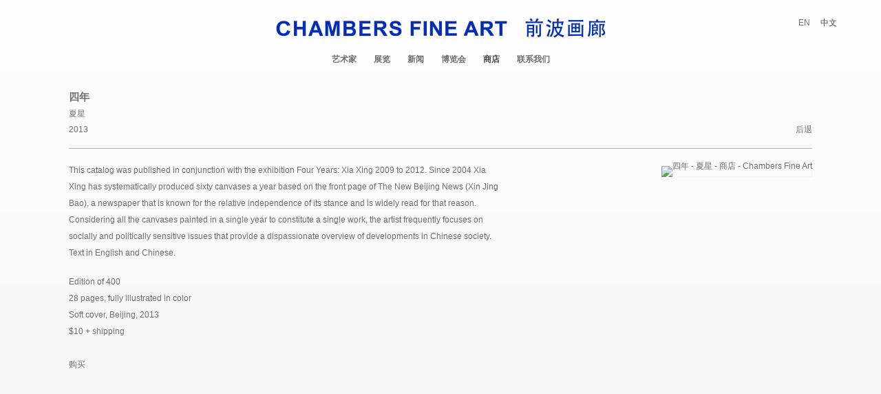

--- FILE ---
content_type: text/html; charset=UTF-8
request_url: http://www.chambersfineart.com/ch/shang-dian/si-nian
body_size: 4737
content:
    <!DOCTYPE html>
    <html lang="ch">
    <head>
        <meta charset='utf-8'>
        <meta content='width=device-width, initial-scale=1.0, user-scalable=yes' name='viewport'>

        
        <link rel="stylesheet" href="https://cdnjs.cloudflare.com/ajax/libs/Swiper/4.4.6/css/swiper.min.css"
              integrity="sha256-5l8WteQfd84Jq51ydHtcndbGRvgCVE3D0+s97yV4oms=" crossorigin="anonymous" />

                    <link rel="stylesheet" href="/build/basicCenteredBase.7142231f.css">

        
        
        
        
                        <meta name="description" content="Established in 2000, Chambers Fine Art is a leading gallery specializing in Contemporary Asian Art.">



<title>四年 - 夏星 - 商店 - Chambers Fine Art</title>

    <link rel="shortcut icon" href="https://s3.amazonaws.com/files.collageplatform.com.prod/image_cache/favicon/application/584f165387aa2cda4ccff03e/20fed8b5aefe8adf677cf80ee9c7b85b.jpeg">


	<meta property="og:description" content="Established in 2000, Chambers Fine Art is a leading gallery specializing in Contemporary Asian Art." />

	<meta property="twitter:description" content="Established in 2000, Chambers Fine Art is a leading gallery specializing in Contemporary Asian Art." />
<style type="text/css">#mc_embed_signup{background:#fff; clear:left; font:14px Helvetica,Arial,sans-serif; }
	/* Add your own MailChimp form style overrides in your site stylesheet or in this style block.
	   We recommend moving this block and the preceding CSS link to the HEAD of your HTML file. */
</style>

<style type="text/css">html,body{margin:0;padding:0;}
    .iw_poi_title {color:#CC5522;font-size:14px;font-weight:bold;overflow:hidden;padding-right:13px;white-space:nowrap}
    .iw_poi_content {font:12px arial,sans-serif;overflow:visible;padding-top:4px;white-space:-moz-pre-wrap;word-wrap:break-word}
</style>
<meta name="google-site-verification" content="EzdjUF-IeFf1FG7B2KKRgsohwGq66sG9OrC1dwdsoe8" />
        
        <link rel="stylesheet" type="text/css" href="/style.62451b8988409061e1dc9185d5e1f894.css"/>


        
        

        <script src="//ajax.googleapis.com/ajax/libs/jquery/1.11.2/jquery.min.js"></script>

        <script src="https://cdnjs.cloudflare.com/ajax/libs/Swiper/4.4.6/js/swiper.min.js"
                integrity="sha256-dl0WVCl8jXMBZfvnMeygnB0+bvqp5wBqqlZ8Wi95lLo=" crossorigin="anonymous"></script>

        <script src="https://cdnjs.cloudflare.com/ajax/libs/justifiedGallery/3.6.5/js/jquery.justifiedGallery.min.js"
                integrity="sha256-rhs3MvT999HOixvXXsaSNWtoiKOfAttIR2dM8QzeVWI=" crossorigin="anonymous"></script>

        <script>window.jQuery || document.write('<script src=\'/build/jquery.8548b367.js\'><\/script>');</script>

                    <script src="/build/runtime.d94b3b43.js"></script><script src="/build/jquery.8548b367.js"></script>
            <script src="/build/jquery.nicescroll.min.js.db5e58ee.js"></script>
            <script src="/build/jquery.lazyload.min.js.32226264.js"></script>
            <script src="/build/vendorJS.fffaa30c.js"></script>
        
        <script src="https://cdnjs.cloudflare.com/ajax/libs/jarallax/1.12.4/jarallax.min.js" integrity="sha512-XiIA4eXSY4R7seUKlpZAfPPNz4/2uzQ+ePFfimSk49Rtr/bBngfB6G/sE19ti/tf/pJ2trUbFigKXFZLedm4GQ==" crossorigin="anonymous" referrerpolicy="no-referrer"></script>

                    <script type="text/javascript">
                var langInUrl = true;
                var closeText = "关闭";
                var zoomText = "Zoom";
            </script>
        
        <script type="text/javascript">
                        $(document).ready(function () {
                $('body>#supersized, body>#supersized-loader').remove();
            });
            var screens = {
    };
var frontendParams = {
    currentScreen: null,
};


        </script>

                    <script src="/build/headerCompiledJS.3b1cf68a.js"></script>
        
        
        <script src="/build/frontendBase.4818ec01.js"></script>

        
                    <!-- Global site tag (gtag.js) - Google Analytics -->
<script async src="https://www.googletagmanager.com/gtag/js?id=UA-113935391-1"></script>
<script>
  window.dataLayer = window.dataLayer || [];
  function gtag(){dataLayer.push(arguments);}
  gtag('js', new Date());
 
  gtag('config', 'UA-113935391-1');
</script>
        
        
                    <script type="text/javascript" src="/scripts.3b55b7b6404fb466f51c83f6a2e90ccd.js"></script>

                <script src="https://www.recaptcha.net/recaptcha/api.js?render=6LfIL6wZAAAAAPw-ECVAkdIFKn-8ZQe8-N_5kUe8"></script>
    </head>
    <body data-email-protected=""
          data-section-key="publications"
          data-section-id="581bb4ed87aa2ce16606d1c4"
         class="
            ada-compliance                        s-publications            detail-page            
        ">
                    <a href="#contentWrapper" id="skipToContent">Skip to content</a>
                <input type="hidden" value="" id="email-protected-header"/>
        <input type="hidden" value="" id="email-protected-description"/>
        <input type="hidden" value="First Name" id="email-protected-first-name-field-text"/>
        <input type="hidden" value="Last Name" id="email-protected-last-name-field-text"/>
        <input type="hidden" value="Email" id="email-protected-email-field-text"/>
        <input type="hidden" value="Subscribe" id="email-protected-subscribe-button-text"/>

                    <header class='main-header
                '>
                <div class='container'>
                    <a class='logo' href='/ch'><img itemprop="image" class="alt-standard" alt="Chambers Fine Art" src="https://s3.amazonaws.com/files.collageplatform.com.prod/application/584f165387aa2cda4ccff03e/dfff8969fdae734e26472a61298ec13d.png" width="480"/></a><nav class='main'><a href="/ch/yi-zhu-jia">艺术家</a><a href="/ch/zhan-lan">展览</a><a href="/ch/xin-wen">新闻</a><a href="/ch/bo-lan-hui">博览会</a><a href="/ch/shang-dian" class="active">商店</a><a href="/ch/lian-xi-wo-men">联系我们</a></nav><nav class='languages'><a href="/catalogue-shop/four-years" class="" id="lang-en">EN</a><a href="/ch/shang-dian/si-nian" class="active" id="lang-ch">中文</a></nav><div class="mobile-menu-wrapper"><nav class='mobile'><a class="menu" href="#">网站导航</a><div class="navlinks"><a href="/ch/yi-zhu-jia">艺术家</a><a href="/ch/zhan-lan">展览</a><a href="/ch/xin-wen">新闻</a><a href="/ch/bo-lan-hui">博览会</a><a href="/ch/shang-dian" class="active">商店</a><a href="/ch/lian-xi-wo-men">联系我们</a></div></nav><nav class="mobile-languages"><a href="/catalogue-shop/four-years" class="" id="lang-en">en</a><a href="/ch/shang-dian/si-nian" class="active" id="lang-ch">ch</a></nav></div>
                </div>
            </header>
                <div id="contentWrapper" tabindex="-1" class="contentWrapper">
                    <div class='publication-details'>
    


  
            <section id='publication_fake_screen'>
                                                                                            <div id='screen-publication_fake_screen'>
                    




                                                                        
<div class="container page-header-container"><header class="section-header divider page-header
                    
                                                            "><div class='item-header'><h1>四年</h1><h2>夏星</h2><h3>2013</h3></div><span class='links'><a href='/ch' class="link-back back-link back">后退</a></span></header></div>
                                                                <div class='clearfix text-one-column-with-image image-on-right'>
                <div class='container'>
                                                                                                                                            <div class="image">
                                                <img alt='四年 - 夏星 - 商店 - Chambers Fine Art' itemprop="image"
                                                             src='https://static-assets.artlogic.net/w_500,h_500,c_limit/exhibit-e/584f165387aa2cda4ccff03e/1a2f881911afa400313a4b8b9940ddc9.jpeg'
                              >
                        <div class='caption'></div>
                                                                    </div>
                                                            <div class='text paragraph-styling'>
                        <div class="container">
                                                    <p>This catalog was published in conjunction with the exhibition&nbsp;Four Years: Xia Xing 2009 to 2012. Since 2004 Xia Xing has systematically produced sixty canvases a year based on the front page of&nbsp;The New Beijing News (Xin Jing Bao), a newspaper that is known for the relative independence of its stance and is widely read for that reason. Considering all the canvases painted in a single year to constitute a single work, the artist frequently focuses on socially and politically sensitive issues that provide a dispassionate overview of developments in Chinese society. Text in English and Chinese.</p>

<p>Edition of 400<br />
28 pages, fully illustrated in color<br />
Soft cover, Beijing, 2013<br />
$10 + shipping</p>
                                                                                                            <div class="links in-text">
                                                                                                                <a class='file' href='https://www.paypal.com/cgi-bin/webscr?cmd=_s-xclick&amp;hosted_button_id=JUKGS4NZ5SNLY' target="_blank">购买</a>
                                                                    </div>
                                                    
                                                                                                </div>
                    </div>
                </div>
            </div>
            </div>

                    </section>
        

</div>
                    </div>
        
<footer class="divider show4col"><div class="container clearfix"><div class='divider'></div><div class='footer-cols'><div class="footer-col1"><p><a href="/contact/contact"><u><em><strong>New York</strong></em></u><br />
55 East 11th St, 5th Floor<br />
New York, NY 10003</a><br />
&nbsp;</p></div><div class="footer-col2"><p><a href="/contact/contact"><u><em><strong>Artfarm</strong></em></u><br />
Salt Point, New York</a></p></div><div class="footer-col3"><p><strong><a href="https://www.instagram.com/chambers.fine.art/">Instagram</a>&nbsp; &nbsp; &nbsp; <a href="https://www.facebook.com/chambersfineart/">Facebook</a>&nbsp; &nbsp; &nbsp;WeChat</strong>&nbsp; &nbsp; &nbsp;&nbsp;</p></div><div class="footer-col4"><p><!-- Begin MailChimp Signup Form --></p><link href="//cdn-images.mailchimp.com/embedcode/slim-10_7.css" rel="stylesheet" type="text/css" /><div id="mc_embed_signup"><form action="//chambersfineart.us6.list-manage.com/subscribe/post?u=bc3f718ebc46e9e9bcd927c17&amp;id=f81c59d7ec" class="validate" id="mc-embedded-subscribe-form" method="post" name="mc-embedded-subscribe-form" novalidate="" target="_blank"><div id="mc_embed_signup_scroll"><input aria-label="Email" class="email" id="mce-EMAIL" name="EMAIL" placeholder="email address" required="" type="email" value="" /><p><!-- real people should not fill this in and expect good things - do not remove this or risk form bot signups--></p><p>&nbsp;</p><div aria-hidden="true" style="position: absolute; left: -5000px;"><input name="b_bc3f718ebc46e9e9bcd927c17_f81c59d7ec" tabindex="-1" type="text" value="" /></div><div class="clear"><input aria-label="Subscribe" class="button" id="mc-embedded-subscribe" name="subscribe" type="submit" value="Subscribe" /></div></div></form></div><!--End mc_embed_signup--></div></div><span><a href="/ch/site-index" class="footer-siteindex">Site Index</a></span></div></footer>
            <a id="backToTop" href="#top" >回到顶部</a>
            </body>
    </html>


--- FILE ---
content_type: text/css; charset=UTF-8
request_url: http://www.chambersfineart.com/style.62451b8988409061e1dc9185d5e1f894.css
body_size: 44419
content:


                        

    

    


.custom-grid .entry {
    width: 22.777777777778%;
    margin-right: 2.962962962963%;
    margin-bottom: 60px;
    display: inline-block;
    vertical-align: top;
}


.custom-grid .entry:nth-child(4n+4) {
    margin-right: 0;
} 

.custom-grid .entry .placeholder {
    padding-top: 73.170731707317%;
    background: inherit;
}

.custom-grid .entry .placeholder .image img {
    max-height: 100%;
    max-width: 100%;
        padding: 0;
        position: absolute;
    top: auto;
    right: auto;
    bottom: 0;
    left: 0;    
    
}


                                            



    


.custom-grid-homepage-news .entry {
    width: 30.833333333333%;
    margin-right: 3.75%;
    margin-bottom: 60px;
    display: inline-block;
    vertical-align: top;
}


.custom-grid-homepage-news .entry:nth-child(3n+3) {
    margin-right: 0;
} 

.custom-grid-homepage-news .entry .placeholder {
    padding-top: 75.075075075075%;
    background: inherit;
}

.custom-grid-homepage-news .entry .placeholder .image img {
    max-height: 100%;
    max-width: 100%;
        padding: 0;
        position: absolute;
    top: auto;
    right: auto;
    bottom: 0;
    left: 0;    
    
}


                                                                                                                                                            



    


.custom-grid-publications .entry {
    width: 22.777777777778%;
    margin-right: 2.962962962963%;
    margin-bottom: 60px;
    display: inline-block;
    vertical-align: top;
}


.custom-grid-publications .entry:nth-child(4n+4) {
    margin-right: 0;
} 

.custom-grid-publications .entry .placeholder {
    padding-top: 89.430894308943%;
    background: inherit;
}

.custom-grid-publications .entry .placeholder .image img {
    max-height: 100%;
    max-width: 100%;
        padding: 0;
        position: absolute;
    top: auto;
    right: auto;
    bottom: 0;
    left: 0;    
    
}


                                                                                                                                                                                    

    
    
    

@media all and (max-width: 768px) {

.custom-grid .entry {
    width: 22.777777777778%;
    margin-right: 2.962962962963%;
    margin-bottom: 60px;
    display: inline-block;
    vertical-align: top;
}

        .custom-grid .entry:nth-child(4n+4){
        margin-right: 2.962962962963%;
    }
        .custom-grid .entry:nth-child(4n+4){
        margin-right: 2.962962962963%;
    }
        .custom-grid .entry:nth-child(3n+3){
        margin-right: 2.962962962963%;
    }
        .custom-grid .entry:nth-child(2n+2){
        margin-right: 2.962962962963%;
    }
        

.custom-grid .entry:nth-child(4n+4) {
    margin-right: 0;
} 

.custom-grid .entry .placeholder {
    padding-top: 73.170731707317%;
    background: inherit;
}

.custom-grid .entry .placeholder .image img {
    max-height: 100%;
    max-width: 100%;
        padding: 0;
        position: absolute;
    top: auto;
    right: auto;
    bottom: 0;
    left: 0;    
    
}

}

                                            


    
    

@media all and (max-width: 768px) {

.custom-grid-homepage-news .entry {
    width: 30.833333333333%;
    margin-right: 3.75%;
    margin-bottom: 60px;
    display: inline-block;
    vertical-align: top;
}

        .custom-grid-homepage-news .entry:nth-child(3n+3){
        margin-right: 3.75%;
    }
        .custom-grid-homepage-news .entry:nth-child(3n+3){
        margin-right: 3.75%;
    }
        .custom-grid-homepage-news .entry:nth-child(3n+3){
        margin-right: 3.75%;
    }
        .custom-grid-homepage-news .entry:nth-child(2n+2){
        margin-right: 3.75%;
    }
        

.custom-grid-homepage-news .entry:nth-child(3n+3) {
    margin-right: 0;
} 

.custom-grid-homepage-news .entry .placeholder {
    padding-top: 75.075075075075%;
    background: inherit;
}

.custom-grid-homepage-news .entry .placeholder .image img {
    max-height: 100%;
    max-width: 100%;
        padding: 0;
        position: absolute;
    top: auto;
    right: auto;
    bottom: 0;
    left: 0;    
    
}

}

                                                                                                                                                            


    
    

@media all and (max-width: 768px) {

.custom-grid-publications .entry {
    width: 22.777777777778%;
    margin-right: 2.962962962963%;
    margin-bottom: 60px;
    display: inline-block;
    vertical-align: top;
}

        .custom-grid-publications .entry:nth-child(4n+4){
        margin-right: 2.962962962963%;
    }
        .custom-grid-publications .entry:nth-child(4n+4){
        margin-right: 2.962962962963%;
    }
        .custom-grid-publications .entry:nth-child(3n+3){
        margin-right: 2.962962962963%;
    }
        .custom-grid-publications .entry:nth-child(2n+2){
        margin-right: 2.962962962963%;
    }
        

.custom-grid-publications .entry:nth-child(4n+4) {
    margin-right: 0;
} 

.custom-grid-publications .entry .placeholder {
    padding-top: 89.430894308943%;
    background: inherit;
}

.custom-grid-publications .entry .placeholder .image img {
    max-height: 100%;
    max-width: 100%;
        padding: 0;
        position: absolute;
    top: auto;
    right: auto;
    bottom: 0;
    left: 0;    
    
}

}

                                                                                                                                                                                    

    
    
    

@media all and (max-width: 600px) {

.custom-grid .entry {
    width: 30.37037037037%;
    margin-right: 4.4444444444444%;
    margin-bottom: 60px;
    display: inline-block;
    vertical-align: top;
}

        .custom-grid .entry:nth-child(4n+4){
        margin-right: 4.4444444444444%;
    }
        .custom-grid .entry:nth-child(4n+4){
        margin-right: 4.4444444444444%;
    }
        .custom-grid .entry:nth-child(3n+3){
        margin-right: 4.4444444444444%;
    }
        .custom-grid .entry:nth-child(2n+2){
        margin-right: 4.4444444444444%;
    }
        

.custom-grid .entry:nth-child(3n+3) {
    margin-right: 0;
} 

.custom-grid .entry .placeholder {
    padding-top: 73.170731707317%;
    background: inherit;
}

.custom-grid .entry .placeholder .image img {
    max-height: 100%;
    max-width: 100%;
        padding: 0;
        position: absolute;
    top: auto;
    right: auto;
    bottom: 0;
    left: 0;    
    
}

}

                                            


    
    

@media all and (max-width: 600px) {

.custom-grid-homepage-news .entry {
    width: 30.833333333333%;
    margin-right: 3.75%;
    margin-bottom: 60px;
    display: inline-block;
    vertical-align: top;
}

        .custom-grid-homepage-news .entry:nth-child(3n+3){
        margin-right: 3.75%;
    }
        .custom-grid-homepage-news .entry:nth-child(3n+3){
        margin-right: 3.75%;
    }
        .custom-grid-homepage-news .entry:nth-child(3n+3){
        margin-right: 3.75%;
    }
        .custom-grid-homepage-news .entry:nth-child(2n+2){
        margin-right: 3.75%;
    }
        

.custom-grid-homepage-news .entry:nth-child(3n+3) {
    margin-right: 0;
} 

.custom-grid-homepage-news .entry .placeholder {
    padding-top: 75.075075075075%;
    background: inherit;
}

.custom-grid-homepage-news .entry .placeholder .image img {
    max-height: 100%;
    max-width: 100%;
        padding: 0;
        position: absolute;
    top: auto;
    right: auto;
    bottom: 0;
    left: 0;    
    
}

}

                                                                                                                                                            


    
    

@media all and (max-width: 600px) {

.custom-grid-publications .entry {
    width: 30.37037037037%;
    margin-right: 4.4444444444444%;
    margin-bottom: 60px;
    display: inline-block;
    vertical-align: top;
}

        .custom-grid-publications .entry:nth-child(4n+4){
        margin-right: 4.4444444444444%;
    }
        .custom-grid-publications .entry:nth-child(4n+4){
        margin-right: 4.4444444444444%;
    }
        .custom-grid-publications .entry:nth-child(3n+3){
        margin-right: 4.4444444444444%;
    }
        .custom-grid-publications .entry:nth-child(2n+2){
        margin-right: 4.4444444444444%;
    }
        

.custom-grid-publications .entry:nth-child(3n+3) {
    margin-right: 0;
} 

.custom-grid-publications .entry .placeholder {
    padding-top: 89.430894308943%;
    background: inherit;
}

.custom-grid-publications .entry .placeholder .image img {
    max-height: 100%;
    max-width: 100%;
        padding: 0;
        position: absolute;
    top: auto;
    right: auto;
    bottom: 0;
    left: 0;    
    
}

}

                                                                                                                                                                                    

    
    
    

@media all and (max-width: 400px) {

.custom-grid .entry {
    width: 45.555555555556%;
    margin-right: 8.8888888888889%;
    margin-bottom: 60px;
    display: inline-block;
    vertical-align: top;
}

        .custom-grid .entry:nth-child(4n+4){
        margin-right: 8.8888888888889%;
    }
        .custom-grid .entry:nth-child(4n+4){
        margin-right: 8.8888888888889%;
    }
        .custom-grid .entry:nth-child(3n+3){
        margin-right: 8.8888888888889%;
    }
        .custom-grid .entry:nth-child(2n+2){
        margin-right: 8.8888888888889%;
    }
        

.custom-grid .entry:nth-child(2n+2) {
    margin-right: 0;
} 

.custom-grid .entry .placeholder {
    padding-top: 73.170731707317%;
    background: inherit;
}

.custom-grid .entry .placeholder .image img {
    max-height: 100%;
    max-width: 100%;
        padding: 0;
        position: absolute;
    top: auto;
    right: auto;
    bottom: 0;
    left: 0;    
    
}

}

                                            


    
    

@media all and (max-width: 400px) {

.custom-grid-homepage-news .entry {
    width: 46.25%;
    margin-right: 7.5%;
    margin-bottom: 60px;
    display: inline-block;
    vertical-align: top;
}

        .custom-grid-homepage-news .entry:nth-child(3n+3){
        margin-right: 7.5%;
    }
        .custom-grid-homepage-news .entry:nth-child(3n+3){
        margin-right: 7.5%;
    }
        .custom-grid-homepage-news .entry:nth-child(3n+3){
        margin-right: 7.5%;
    }
        .custom-grid-homepage-news .entry:nth-child(2n+2){
        margin-right: 7.5%;
    }
        

.custom-grid-homepage-news .entry:nth-child(2n+2) {
    margin-right: 0;
} 

.custom-grid-homepage-news .entry .placeholder {
    padding-top: 75.075075075075%;
    background: inherit;
}

.custom-grid-homepage-news .entry .placeholder .image img {
    max-height: 100%;
    max-width: 100%;
        padding: 0;
        position: absolute;
    top: auto;
    right: auto;
    bottom: 0;
    left: 0;    
    
}

}

                                                                                                                                                            


    
    

@media all and (max-width: 400px) {

.custom-grid-publications .entry {
    width: 45.555555555556%;
    margin-right: 8.8888888888889%;
    margin-bottom: 60px;
    display: inline-block;
    vertical-align: top;
}

        .custom-grid-publications .entry:nth-child(4n+4){
        margin-right: 8.8888888888889%;
    }
        .custom-grid-publications .entry:nth-child(4n+4){
        margin-right: 8.8888888888889%;
    }
        .custom-grid-publications .entry:nth-child(3n+3){
        margin-right: 8.8888888888889%;
    }
        .custom-grid-publications .entry:nth-child(2n+2){
        margin-right: 8.8888888888889%;
    }
        

.custom-grid-publications .entry:nth-child(2n+2) {
    margin-right: 0;
} 

.custom-grid-publications .entry .placeholder {
    padding-top: 89.430894308943%;
    background: inherit;
}

.custom-grid-publications .entry .placeholder .image img {
    max-height: 100%;
    max-width: 100%;
        padding: 0;
        position: absolute;
    top: auto;
    right: auto;
    bottom: 0;
    left: 0;    
    
}

}

                                                                                                                                                                    
body { background: #ffffff; color: #6f6e6e; font-size: 12px; line-height: normal; font-family: Arial, "Helvetica Neue", Helvetica, sans-serif; }
#overlay, footer { background: #ffffff; }
#overlay .close { font-size: 12px; color: #6f6e6e; font-family: Arial, "Helvetica Neue", Helvetica, sans-serif; }
.list.text-only.entries.fixed-font .date { font-size: 12px; }
.medium h1, .small h1, .medium h2, .small h2, .medium h3, .small h3, .entries.fixed-font .title, .entries.fixed-font .titles, .entries.fixed-font .subtitle, .entries.fixed-font  .date, .entries.fixed-font .titles .subtitle, .entries.fixed-font .titles .date, .fixed-font .entries .date, .grid.fixed-font .title, .grid.fixed-font .titles, .grid.fixed-font .subtitle, .grid.fixed-font  .date, .grid.fixed-font .titles .subtitle, .grid.fixed-font .titles .date, .fixed-font .grid .date, .links a, .fixed-font .entry h1, .fixed-font .entry h2, .fixed-font .entry h3 { font-size: 12px; line-height: normal; }
.main-header nav a { color: #6f6e6e; font-size: 12px; letter-spacing: 0px; font-family: Arial, "Helvetica Neue", Helvetica, sans-serif; }
.main-header nav.homepage a:hover, .main-header nav.homepage a.active, #slidecaption a:hover *, a:hover, a:hover *, .grid .entry a:hover span, .private-login input[type="submit"]:hover, .entry a:hover .placeholder, .entry a:hover .thumb, #overlay .close:hover, .main-header nav a:hover, .main-header nav a.active, .screen-nav a.active, .screen-nav a:hover, .screen-nav a:hover *, .slider-features a.active, .slider-features a:hover, .slider-features a:hover *, .section-header a:hover, .section-header a:hover *, .section-header a.active { color: #444444 !important; }
section header, .divider, .news .entry { border-color: #b4b4b4; }
.screen-nav a, .slider-features a, .section-header a, .private nav a, .homepage .caption h1 { color: #6f6e6e; font-size: 12px; letter-spacing: 0px; }
.main-header nav.homepage a, #slidecaption a *, a, .private-login input[type="submit"], .entry .placeholder, .entry .thumb, .list.text-only.entries.fixed-font a .summary, .news .list h1 { color: #6f6e6e; }
p, .large-images h2, .news .entry h2, .large-images h3, .news .entry h3 { line-height: normal; }
h1, h1.sectionname, .entries .titles, .entries .title, .grid .titles, .grid .title, h2, .entries .subtitle, .grid .subtitle, .grid .titles .subtitle, .homepage .caption h2, h3, .entries .date, .grid .date, .grid .titles .date, .homepage .caption h3, h4, .sectionname { color: #6f6e6e; font-size: 12px; line-height: normal; letter-spacing: 0px; }
.paragraph-styling p { margin-bottom: 2em; }

.adaa {
    padding-bottom: 23px;
    padding-top: 23px;
    width: 80%;
    display: block !important;
}

    .adaa p {
        font-size: 10px;
    }

        a.footer-siteindex {
            font-size: 10px;
        }

@media (max-width: 480px) {
    footer .container {
        margin-left:10px;
        margin-right:10px;
    }
    footer div {
        width: 97% !important;
        padding-right:0px !important;
    }
    .adaa {
        padding-top: 23px;
        width: 100%;
    }
}

/* --------------------------------------------------------- */
/* SITE INDEX */
a.footer-siteindex {
/*display:none;*/

}



/* --------------------------------------------------------- */
/* GRID LINES */
/** {box-shadow: inset 0 0 0 1px #808080;}     */
/** {outline-color:#808080; outline-width:1px; outline-style:solid; outline-offset:-1px;}*/


/* --------------------------------------------------------- */
/* GENERAL MISC */

/* GRADIENT */

HTML, BODY { 
background: linear-gradient(-180deg, rgb(255, 255, 255) 0%, rgb(254, 254, 254) 0%, #F7F7F7 100%); /* W3C */
background-attachment: fixed; 
background-repeat: no-repeat;
}


.lightOnDarkText {-webkit-font-smoothing: antialiased; -moz-osx-font-smoothing: grayscale;}
.forceDefaultOSX{-webkit-font-smoothing: subpixel-antialiased;}
::selection {color:#ffffff;background:#032db6;}
::-moz-selection {color:#ffffff;background:#032db6;}

/*HOVER STATES*/
a:hover h1, a:hover .title{ color:#444 !important;}

/* FONTS */
/*@font-face {font-family: 'Text-Regular'; src: url('about:blank');}*/
/*@font-face {font-family: 'Text-RegularItalic'; src: url('about:blank');}*/
/*@font-face {font-family: 'Text-Bold'; src: url('about:blank');}*/
/*@font-face {font-family: 'Text-BoldItalic'; src: url('about:blank');}*/

/* BOLD */
/*b, strong{ */
/*    font-family: 'Text-Bold'; */
/*    font-weight:normal;*/
/*}*/


/* ITALIC */
/*i, em{ */
/*    font-family: 'Text-RegularItalic'; */
/*    font-style:normal;*/
/*}*/


/* BOLD-ITALIC */
/*strong > em, b > em, */
/*strong > i, b > i, */
/*em > strong, em > b, */
/*i > strong, i > b{*/
/*    font-family: 'Text-BoldItalic'; */
/*    font-style:normal;*/
/*}*/

/*HEADER OVERIDE IN TEXTBOX*/
strong > em > u,
strong > u > em,
em > strong > u,
em > u > strong,
u > em > strong,
u > strong > em{
    color:#6f6e6e !important;
    padding:0 0 8px 0 !important;
    margin: 0 0 0 0 !important;
    line-height:1.1 !important;
    display:inline-block !important;
    font-size: 12px !important;
    text-transform: uppercase;
    font-weight:bold;
    font-style: normal !important;
    text-decoration:none !important;
}

/* EMPTY FIXES */
 h2:empty, h3:empty, .date:empty, .subtitle:empty, .summary:empty { display: none !important;} 



/* --------------------------------------------------------- */
/* MAIN EDITS */

.main-header {
    padding: 25px 0;
    padding-bottom: 35px;
}
.main-header nav.main {
    padding-top: 15px;
    font-weight: bold;
}
.main-header nav.languages {
    top: 20%;
    right: 5%;
}


/* --------------------------------------------------------- */
/* HOMEPAGE */

/* make supersized image clickable when using #homefader */
#homefader { pointer-events: none; }

/* remove homepage items */
/*.s-homepage footer {margin-top:0;}*/


/*style hompage text*/
.s-homepage .caption h1 {
    font-size: 15px !important;
    font-weight: bold;
    text-transform: uppercase;
    color:#6f6e6e;
    padding:0 0 10px 0 !important;
    margin: 0 0 0 0 !important;
    line-height:1.1;
    display:block;
    /*box-shadow: inset 0 0 0 1px #808080;*/
}

.s-homepage .caption h2 {
    font-size: 15px !important;
    color:#6f6e6e;
    padding:0 0 10px 0 !important;
    margin: 0 0 0 0 !important;
    line-height:1.1;
    display:block;
    /*box-shadow: inset 0 0 0 1px #808080;*/
}

.s-homepage .caption h3,
.s-homepage .caption h3 p{
    font-size: 15px !important;
    color:#6f6e6e;
    padding:0 0 10px 0 !important;
    margin: 0 0 0 0 !important;
    line-height:1.1;
    display:block;
    /*box-shadow: inset 0 0 0 1px #808080;*/
}


/* larger titles */
.s-homepage .caption h1{
    font-size: 15px !important;
    padding: 0 0 10px 0 !important;
    margin: 0 0 0 0 !important;
}


/* VIEW MORE LINK - DOWN ARROW */

.s-homepage #seeHomepageItems a {
    background: url('https://s3.amazonaws.com/files.collageplatform.com.prod/application/584f165387aa2cda4ccff03e/arrow_down.png') no-repeat center right;
    display: inline-block;
    padding-right: 30px;
    background-size: contain;
    font-size: 0 !important;
    height: 24px;
    z-index: 10;
    margin-right: -30px;
}

/*.s-homepage .entry a .links {*/
/*    background: url('https://s3.amazonaws.com/files.collageplatform.com.prod/application/584f165387aa2cda4ccff03e/arrow_down.png') no-repeat center right;*/
/*    display: inline-block;*/
/*    padding-right: 15px;*/
/*    background-size: contain;*/
/*    font-size: 0 !important;*/
/*    height: 12px;*/
/*    z-index: 10;*/
/*    margin-right: -30px;*/
/*}*/


/* --------------------------------------------------------- */
/* ARTISTS */
.category.c-represented-artists header.section-header.divider.custom-grid {
    display: none;
}
/*.s-artists header h4 {*/
/*    display: none;*/
/*}*/

/* --------------------------------------------------------- */
/* EXHIBITIONS*/

.section-header.second-row {
    margin-top: 0px;
}


/* --------------------------------------------------------- */
/* CONTACT */

.s-custom.detail-page .container.page-header-container {
    display: none;
}
#screen-4-up-mod .image {
    padding-bottom: 10px;
}
#screen-mailing-list {
    margin-left: auto;
    margin-right: auto;
    width: 820px;
}

/* mailchimp */
#mc_embed_signup {
    background: transparent !important;
}
#mc_embed_signup form {
     padding: 0px 0 0px 0% !important; 
}
#mc_embed_signup label {
    font-size: 12px !important;
    padding-bottom: 5px !important;
    font-weight: normal !important;
}
.s-custom.detail-page #mc_embed_signup input.button {
    width: 25% !important;
}

/* campaign monitor */
form input[type="text"], form input[type="password"], form input[type="email"], form select, form textarea {
    width: 100%;
}
button {
    padding: 10px;
    border: none;
    background-color: #f3f3f3;
    color: #6f6e6e;
}


/* --------------------------------------------------------- */
/*THUMBNAIL VIEW*/
/* thumbnailview backgrounds */
.fitted .placeholder{
    background:none !important;
}

/*PUBLICATION BACKGROUND*/
.custom-grid-publications .image{
    /*background-image: linear-gradient(-180deg, #F6F6F6 3%, #FDFDFD 17%, #F9F9F9 53%, #DEDCDC 100%);*/
}

/*IMAGE BORDERS / SIZES */
#overlay figure img,
.image img,
.slider img{
    outline-color:rgba(128,128,128,.05); outline-width:1px; outline-style:solid; outline-offset:-1px;
}
.image img{padding:0 !important;}

/* news thumbnail size */
.associations .list-container .entry .thumbnail, .news-index .entry .thumbnail {
    width: 24%;
}


/* ------------------------------------------------------------------------- */
/* -------------------------------  SUPER T  ------------------------------- */
/* ------------------------------------------------------------------------- */
/* ZERO OUT SPACING */
.grid{ line-height: normal;}
.placeholder{ padding-bottom:0 !important;}
.headers{ padding: 0 !important;}
.image{  line-height: 0;}
    
/* --------------------------------------------------------- */
/* SPACE BELOW THUMBNAILS */
.placeholder, .thumb { margin-bottom:10px !important;}


/* --------------------------------------------------------- */
/* TITLE SUB DATE H1 H2 H3 (BLUE) */
/* title sub date */
.title, 
/* exhibition home */
.headers h1, 
/* news LIST view (not thumbnail view) */
.info h1, 
/* detail pages header */
.item-header h1
{
    font-size: 12px !important;
    text-transform:uppercase;
    font-weight: bold;
    color:#6f6e6e;
    padding:0 0 10px 0 !important;
    margin: 0 0 0 0 !important;
    line-height:1.1;
    display:block;
    /*box-shadow: inset 0 0 0 1px #0787e1;*/
}



/* sub */
.subtitle,
/* exhibition home */
.headers h2,
/* news LIST view (not thumbnail view) */
.info h2,
/* detail pages header */
.item-header h2
{
    font-size: 12px !important;
    /*text-transform:uppercase;*/
    color:#6f6e6e;
    padding:0 0 10px 0 !important;
    margin: 0 0 0 0 !important;
    line-height:1.1;
    display:block;
    /*box-shadow: inset 0 0 0 1px #0787e1;*/
}



/* date */
.date,
/* exhibition home */
.headers h3,
/* news LIST view (not thumbnail view) */
.info h3,
/* detail pages header */
.item-header h3
{
    font-size: 12px !important;
    /*text-transform:uppercase;*/
    color:#6f6e6e;
    padding:0 0 10px 0 !important;
    margin: 0 0 0 0 !important;
    line-height:1.1;
    display:block;
    /*box-shadow: inset 0 0 0 1px #0787e1;*/
}


/* --------------------------------------------------------- */
/* LARGER TITLE H1 OVERIDE (PINK) */

/* larger titles */
/* larger exhibition home titles */
/* larger news LIST titles */
.title,
.headers h1,
.info h1
{
    font-size: 12px !important;
    padding: 0 0 10px 0 !important;
    margin: 0 0 0 0 !important;
    /*box-shadow: inset 0 0 0 1px #ff7fc1;*/
}


/* even larger detail pages */
.item-header h1
{
    font-size: 15px !important;
    padding: 0 0 10px 0 !important;
    margin: 0 0 0 0 !important;
    /*box-shadow: inset 0 0 0 1px #ff7fc1;*/
}


/* --------------------------------------------------------- */
/* SUB HEADERS H4 (RED) */
h4, 
/* some sections use h1 instead of h4 */
header h1{
    text-transform:unset;
    font-size: 12px !important;
    padding:0 0 10px 0 !important;
    margin: 0 0 0 0 !important;
    display:block;
    /*box-shadow: inset 0 0 0 1px #ff0000;*/
}

/* --------------------------------------------------------- */
/* SUB MENU (PURPLE) */
header .links a,
.screen-nav a,
header.section-header nav a, 
nav.slider-features a
{
    font-size: 12px !important;
    padding-top:0;
    padding-bottom:10px;
    margin-top:0;
    margin-bottom:0;
    line-height:1.1!important;
    display:inline-block;
    /*box-shadow: inset 0 0 0 1px #9215b6;*/
}

/*change spacing to use margin instead of padding*/
header .links a,
.screen-nav a,
header.section-header nav a, 
nav.slider-features a{
    padding-right:0;
    margin-right:15px;
}

/*remove spacing LAST item*/
header .links a:last-of-type,
.screen-nav a:last-of-type,
header.section-header nav a:last-of-type, 
nav.slider-features a:last-of-type {
    margin-right:0;
    padding-right:0;
}



/* --------------------------------------------------------- */
/* DOWNLOAD VIEW LINKS (YELLOW) */
.entry a .links,
.entry .links a,
.content .links a{
    font-size: 12px !important;
    padding-top:0;
    padding-bottom:10px;
    margin-top:0;
    margin-bottom:0;
    line-height: 1.1 !important;
    display:block;
    /*box-shadow: inset 0 0 0 1px #e4cd0e;*/
}


/* --------------------------------------------------------- */
/* SUMMARY (ORANGE) */
/* set space between titles and summary */
.summary{
    padding-top:10px;
    color:#6f6e6e;
    /*box-shadow: inset 0 0 0 1px #ff6600;*/
}
.associations .list-container .entry .info, .news-index .entry .info {
    width: 45%;
}
p {
    line-height: 2;
}

/* --------------------------------------------------------- */
/* PARAGRAPHS (BROWN) */
/* set NEGATIVE margin to match top photo alignment */
.paragraph-styling p{
    line-height:2;
    margin-top:-.5em;
    /*outline-color:#993300; outline-width:1px; outline-style:solid; outline-offset:1px;*/
}

/* --------------------------------------------------------- */
/* CAPTIONS (AQUA)*/
/* slideshow */
.slide p {
    margin-top:0px;
    /*box-shadow: inset 0 0 0 1px #00f3d4;*/
}
.caption {
    padding-top:15px;
    /*box-shadow: inset 0 0 0 1px #00f3d4;*/
}
.caption p {
    margin-top:0px;
    font-size: 11px;
    /*box-shadow: inset 0 0 0 2px #00f3d4;*/
}

/* --------------------------------------------------------- */
/* FOOTER 4 COL */
footer{
    padding: 40px;
    background-color:#f3f3f3 !important;
    color:#6f6e6e !important;
    font-size: 12px !important;
    /*text-transform:uppercase !important;*/
}
footer p{
    line-height:2 !important;
}
.footer-cols{
    width:87% !important;
    padding-right:0 !important;
}
.footer-col1, .footer-col2, .footer-col3{
    width:22.7%;
    padding-right:2.9%;
}
.footer-col4{
    width:22.7%;
    padding-right:0 !important;
}


.footer-col4 a:-webkit-any-link:hover {
    color: #444444 !important;
}


/* mailchimp */
#mc_embed_signup input.email {
    font-size: 12px !important;
    display: block;
    padding: 0 0.4em;
    margin: 0 4% 0px 0 !important;
    height: 32px;
    width: 100% !important;
    min-width: 130px;
}
footer.divider.show4col #mc_embed_signup input.button {
    display: block;
    width: 55% !important;
    margin: 0 0 0px 0 !important;
    min-width: 50px !important;
}
#mc_embed_signup .button {
    font-size: 10px !important;
    background-color:#000;
}

/* social media */
footer .footer-social {
    float: none;
    display: inline-flex;
}
footer .footer-social a {
    display: block;
    margin: 0 0 5px 0 !important;
}
span.container.image-links a {
    display: block;
}
footer .image-links {
    pointer-events: none;
}
footer .image-links a {
    margin: 0;
}
footer .footer-social img {
    max-width: none;
    max-height: none;
}

/* credit */

.contact .credit, .credit {
    margin-top: 0;
}

.s-custom .content {
    padding-bottom: 50px;
}


/* back to top */

#backToTop{
    font-size: 10px !important;
    text-transform:capitalize;
    color:#6f6e6e !important;
    background-color: rgba(230,230,230,.8) !important;
    padding: 10px 15px 10px 15px;
}

/* --------------------------------------------------------- */
/* CLOSE AND ZOOM */

/* load new overlay graphic */
#overlay .close,
#overlay .zoom-click,
#zoomHeaderClose,
.zoomFooterControl{
    background-image: url("https://s3.amazonaws.com/files.collageplatform.com.prod/application/584f165387aa2cda4ccff03e/custom-xmagnify.png") !important;
    background-size: 140px 56px !important; 

}

/* initial image size */
#overlay .slide img{max-width: 88%; max-height: 88%;}
#pan img{max-width: 96%; max-height: 96%;}

/* initial close and zoom buttom */
#overlay .close,
#overlay .zoom-click,
#zoomHeaderClose{
    top:10px;
    right:15px;
    padding:0;
    overflow:hidden;
    width:28px;
    height:28px;
    text-indent: -9999px;
}
/* zoom button position */
#overlay .zoom-click{ right:48px; }
/* background positions */
#overlay .close{background-position: 0px 0px;}
#overlay .close:hover{background-position: 0px -28px;}
#overlay .zoom-click{background-position: -28px 0px;}
#overlay .zoom-click:hover{background-position: -28px -28px;}
#zoomHeaderClose{background-position: -56px 0px;}
#zoomHeaderClose:hover{background-position: -56px -28px;}

/* zoom page */
div#zoomImage{ background-color: rgb(34, 34, 34) !important;}
div#zoomImage #jQslider{ border-top: 1px solid #ffffff;top: 14px;}
.ui-slider-handle{background-color: #ffffff;}
#zoomFooterWrapper{
    background: transparent;
    bottom:12px;
    height:28px;
}
#zoomFooter{
    background: rgba(34, 34, 34, .1);
    padding-left:50px;
    padding-right:50px;
    width: 30% !important;
}
.zoomFooterControl{
    height: 28px !important;
    width: 28px !important;
    display: inline;
    float: left;
    margin: 0 0 0 0 !important;
    text-align: center;
    position: absolute;
}
#zoomFooterZoomOut{margin-left: -38px !important;}
#zoomFooterZoomIn{margin-left: 10px !important;}

/* zoom control background positions */
#zoomFooterZoomOut{background-position: -84px 0px;}
#zoomFooterZoomOut:hover{background-position: -84px -28px;}
#zoomFooterZoomIn{background-position: -112px 0px;}
#zoomFooterZoomIn:hover{background-position: -112px -28px;}


/* --------------------------------------------------------- */
/* ARROWS */
.bx-wrapper .bx-prev{
    left: 0;
}
.bx-wrapper .bx-next{
    right: 0;
}
@media all and (max-width:480px) {
    .bx-wrapper .bx-prev{
        left: 10px;
    }
    .bx-wrapper .bx-next{
        right: 10px;
    }
}
/* this copied from auto generated css and changed to 480px */
@media all and (max-width: 480px) {
    .bx-wrapper .bx-controls-direction .bx-next, 
    .bx-wrapper .bx-controls-direction .bx-prev {
        width: 13px !important;
        height: 26px !important;
        margin-top: -13px !important;
    }
    .bx-wrapper .bx-controls-direction .bx-prev {
        background-position: 0 -64px !important;
    }
    .bx-wrapper .bx-controls-direction .bx-prev:hover {
        background-position: 0 -90px !important;
    }
    .bx-wrapper .bx-controls-direction .bx-next {
        background-position: -13px -64px !important;
    }
    .bx-wrapper .bx-controls-direction .bx-next:hover {
        background-position: -13px -90px !important;
    }
}

/* --------------------------------------------------------- */
/* WORD BREAK */
h2,.subtitle{
    overflow-wrap: break-word;
    word-wrap: break-word;
    
    -ms-word-break: break-all;
    /* This is the dangerous one in WebKit, as it breaks things wherever */
    word-break: break-all;
    /* Instead use this non-standard one: */
    word-break: break-word;
    
    /* Adds a hyphen where the word breaks, if supported (No Blink) */
    -ms-hyphens: auto;
    -moz-hyphens: auto;
    -webkit-hyphens: auto;
    hyphens: auto;
}
@media all and (max-width:414px) {
    h1,.title{
        overflow-wrap: break-word;
        word-wrap: break-word;
        
        -ms-word-break: break-all;
        /* This is the dangerous one in WebKit, as it breaks things wherever */
        word-break: break-all;
        /* Instead use this non-standard one: */
        word-break: break-word;
        
        /* Adds a hyphen where the word breaks, if supported (No Blink) */
        -ms-hyphens: auto;
        -moz-hyphens: auto;
        -webkit-hyphens: auto;
        hyphens: auto;
    }
}

/* --------------------------------------------------------- */
/* MOBILE FIX */
/*keep padding*/
@media all and (max-width:1120px) {
    .container{
        padding: 0 20px;
    }
    .s-custom .credit {
        margin-top: -23px;
        padding-bottom: 23px;
    }
    .s-custom .content {
        padding-bottom: 0px;
    }
}
/*keep padding*/
@media all and (max-width:1024px) {
    .container.outside {
        padding: 0 20px;
    }
}
/*space mobile nav keep 100percent width*/
@media all and (max-width:800px) {
    .main-header nav.main {
        padding-top: 25px;
    }
    .container{
        max-width: 100%;
    }
}
/*dual current exhibitions 100 percent width*/
@media all and (max-width:560px) {
    .grid .entry.half{
        width: 100%;
        padding-right: 0;
    }
}
/*keep padding supersize captions*/
@media all and (max-width:320px){
    #slidecaption {
        padding-left: 0px;
    }
}
/* --------------------------------------------------------- */
/* FADE */
section {
    -webkit-animation: fadein 1s; /* Safari, Chrome and Opera > 12.1 */
       -moz-animation: fadein 1s; /* Firefox < 16 */
        -ms-animation: fadein 1s; /* Internet Explorer */
         -o-animation: fadein 1s; /* Opera < 12.1 */
            animation: fadein 1s;
}
@keyframes fadein {
    from { opacity: 0; }
    to   { opacity: 1; }
}
/* Firefox < 16 */
@-moz-keyframes fadein {
    from { opacity: 0; }
    to   { opacity: 1; }
}
/* Safari, Chrome and Opera > 12.1 */
@-webkit-keyframes fadein {
    from { opacity: 0; }
    to   { opacity: 1; }
}
/* Internet Explorer */
@-ms-keyframes fadein {
    from { opacity: 0; }
    to   { opacity: 1; }
}
/* Opera < 12.1 */
@-o-keyframes fadein {
    from { opacity: 0; }
    to   { opacity: 1; }
}


/* --------------------------------------------------------- */
/* SCALING */

@media all and (max-width: 1039px){
    footer .footer-social { margin-top: 20px; }
    .footer-social > a {
        margin-right: 85px!important;
    }
}


/* --------------------------------------------------------- */
/* TABLET */


@media all and (max-width:768px){
    footer div.footer-cols, footer div.footer-col1, footer div.footer-col2, footer div.footer-col3, footer div.footer-col4 {
        margin-bottom: 20px;
    }
    .footer-cols {
        width: 100% !important;
        padding-right: 0 !important;
    }
    .footer-col1, .footer-col2, .footer-col3 {
        width: 48%;
        padding-right: 2%;
    }
    footer .footer-social {
        float: left;
        margin-top: 20px;
    }
    footer .image-links a {
        float: left;
        margin-left: 35px;
    }
    .s-custom.detail-page footer .image-links {
        margin-bottom: -75px!important;
    }
}


/* --------------------------------------------------------- */
/* MOBILE */


@media all and (max-width:480px){
    .text-two-columns .left {
        padding-right: 0;
        width: 100%;
    }
    .text-two-columns .right {
        padding-left: 0;
        width: 100%;
    }
    .image-module .entry.with3 {
        width: 100%;
    }
    .image-module .entry {
        margin-bottom: 60px;
    }
    .news-details .details {
        width: 100%;
    }
    .s-publications.detail-page .section-header .links {
        padding-top: 25px;
    }
    footer {
        padding: 20px;
    }
    footer div.footer-cols, footer div.footer-col1, footer div.footer-col2, footer div.footer-col3, footer div.footer-col4 {
        margin-bottom: 20px;
    }
    footer .image-links a {
        margin-left: 35px;
    }
}



/* Footer styles */
footer .footer-custom-social > a { height: 37px; }
footer .footer-custom-social { padding-right: 20px; }
footer .footer-social { float: right; }
footer .container.image-links > a:nth-of-type(2) { pointer-events: auto; }


@media all and (max-width: 1039px) {
    footer .footer-social {
        margin-top: 0;
    }
}

@media all and (max-width: 1157px) {
    footer { padding: 20px; }
    footer .container.clearfix { padding: 0; }
}

@media all and (max-width: 970px) {
    footer .footer-social { float: left; }
    footer .footer-social { margin-top: 20px; }
}

@media all and (max-width: 800px) {
    footer .footer-cols { width: 100%!important; }
}


@media all and (max-width: 767px) {
    footer .container.image-links > a:last-of-type { width: 100%; }
    footer .container.image-links { text-align: left; }
    footer .footer-custom-social { padding-right: 20px; }
}

@media all and (max-width: 480px) {
    footer .footer-custom-social { display: inline-block; width: auto!important; }
    footer .image-links-wrapper { display: inline-block; }
}
.bx-wrapper .bx-controls-direction .bx-next, 
.bx-wrapper .bx-controls-direction .bx-prev {
    background: url('https\3A \2F \2F s3\2E amazonaws\2E com\2F files\2E collageplatform\2E com\2E prod\2F application\2F 584f165387aa2cda4ccff03e\2F 703806035888491872c3e36d33f339cc\2E png') no-repeat;
    background-size: 32px 116px;
    width: 16px;
    height: 32px;
    margin-top: -16px;
}
.bx-wrapper .bx-controls-direction .bx-prev {
    background-position: 0 0;
}
.bx-wrapper .bx-controls-direction .bx-prev:hover {
    background-position: 0 -32px;
}
.bx-wrapper .bx-controls-direction .bx-next {
    background-position: -16px 0;
}
.bx-wrapper .bx-controls-direction .bx-next:hover {
    background-position: -16px -32px;
}
@media all and (max-width: 320px) {
    .bx-wrapper .bx-controls-direction .bx-next, 
    .bx-wrapper .bx-controls-direction .bx-prev {
        width: 13px;
        height: 26px;
        margin-top: -13px;
    }
    .bx-wrapper .bx-controls-direction .bx-prev {
        background-position: 0 -64px;
    }
    .bx-wrapper .bx-controls-direction .bx-prev:hover {
        background-position: 0 -90px;
    }
    .bx-wrapper .bx-controls-direction .bx-next {
        background-position: -13px -64px;
    }
    .bx-wrapper .bx-controls-direction .bx-next:hover {
        background-position: -13px -90px;
    }
}

*:focus:not(.focus-visible) {
    outline: none;
}


*:focus {
    outline: 2px #A5C7FE solid;
    outline-offset: 1px;
}

.entry > a {
    display: inline-block;
}

.entry.small > a, .entry.medium > a, .entry.large > a, .grid.thumbnails > .entry > a, .grid.entries > .entry > a,
.large-images > .entry > a, .entry.full > a {
    display: block;
}

div[class^='custom-grid'] > .entry > a, div[class*=' custom-grid'] > .entry > a,
.grid-container > .grid > .entry > a, .list.text-only .entry > a {
    display: block;
}

.list.text-only .date {
    float: left;
}

.news .entry > .thumbnail > .image > a {
    display: inline-block;
}

#skipToContent {
    position: absolute;
    top: -1000px;
    left: -1000px;
    height: 1px;
    width: 1px;
    text-align: left;
    overflow: hidden;
    text-decoration: underline;
}

a#skipToContent:active,
a#skipToContent:focus,
a#skipToContent:hover {
    left: 0;
    top: 0;
    width: auto;
    height: auto;
    overflow: visible;
}

footer div > a.footer-siteindex,
footer span > a.footer-siteindex{
    white-space: nowrap;
    overflow: hidden;
}

#contentWrapper:focus {
    outline: transparent !important;
}

#contentWrapper #eccomerceCheckout .widget ul {
    display: block;
    margin-top: 5px;
}

#contentWrapper #eccomerceCheckout input.error {
    margin-bottom: 0;
}

label.required:after {
    content: '*';
    margin-left: 2px;
}


        
    .slideshow-container .swiper-slide {
       -webkit-backface-visibility: hidden;
       -webkit-transform: translate3d(0, 0, 0);
    }

    .slider-nav-next,
    .slider-nav-prev,
    .swiper-vow .slider-nav-next,
    .swiper-vow .slider-nav-prev,
    .swiper-vow .slider-nested-nav-prev,
    .swiper-vow .slider-nested-nav-next {
        background: url('https\3A \2F \2F s3\2E amazonaws\2E com\2F files\2E collageplatform\2E com\2E prod\2F application\2F 584f165387aa2cda4ccff03e\2F 703806035888491872c3e36d33f339cc\2E png') no-repeat;
        background-size: 32px 116px;
        width: 16px;
        height: 32px;
        margin-top: -16px;
        position: absolute;
        top: 50%;
        border: none;
        transform: none;
    }
    .slider-nav-prev,
    .swiper-vow .slider-nav-prev,
    .swiper-vow .slider-nested-nav-prev {
        background-position: 0 0;
        left: 0;
    }
    .slider-nav-prev:hover,
    .swiper-vow .slider-nav-prev:hover,
    .swiper-vow .slider-nested-nav-prev:hover {
        background: url('https\3A \2F \2F s3\2E amazonaws\2E com\2F files\2E collageplatform\2E com\2E prod\2F application\2F 584f165387aa2cda4ccff03e\2F 703806035888491872c3e36d33f339cc\2E png') no-repeat;
        background-size: 32px 116px;
        background-position: 0 -32px;
        border: 0;
    }
    .slider-nav-next,
    .swiper-vow .slider-nav-next,
    .swiper-vow .slider-nested-nav-next {
        background-position: -16px 0;
        right: 0;
    }
    .slider-nav-next:hover,
    .swiper-vow .slider-nav-next:hover,
    .swiper-vow .slider-nested-nav-next:hover {
        background: url('https\3A \2F \2F s3\2E amazonaws\2E com\2F files\2E collageplatform\2E com\2E prod\2F application\2F 584f165387aa2cda4ccff03e\2F 703806035888491872c3e36d33f339cc\2E png') no-repeat;
        background-size: 32px 116px;
        background-position: -16px -32px;
        border: 0;
    }
            @media all and (max-width: 320px) {
            .slider-nav-next,
            .slider-nav-prev,
            .swiper-vow .slider-nav-next,
            .swiper-vow .slider-nav-prev,
            .swiper-vow .slider-nested-nav-prev,
            .swiper-vow .slider-nested-nav-next {
                width: 13px;
                height: 26px;
                margin-top: -13px;
            }
            .slider-nav-prev,
            .swiper-vow .slider-nav-prev,
            .swiper-vow .slider-nested-nav-prev {
                background-position: 0 -64px;
            }
            .slider-nav-prev:hover,
            .swiper-vow .slider-nav-prev:hover,
            .swiper-vow .slider-nested-nav-prev:hover {
                background-position: 0 -90px;
            }
            .slider-nav-next,
            .swiper-vow .slider-nav-next,
            .swiper-vow .slider-nested-nav-next {
                background-position: -13px -64px;
            }
            .slider-nav-next:hover,
            .swiper-vow .slider-nav-next:hover,
            .swiper-vow .slider-nested-nav-next:hover {
                background-position: -13px -90px;
            }
        }
    

--- FILE ---
content_type: text/javascript; charset=UTF-8
request_url: http://www.chambersfineart.com/scripts.3b55b7b6404fb466f51c83f6a2e90ccd.js
body_size: 2606
content:
$( document ).bind("ready ajaxComplete",function() {
    
    
// making footer links stacked

if ($('.footer-custom-social').length == 0) {
    $('<div class="footer-custom-social"></div>').appendTo('div.footer-social');
    $('div.footer-social > a').appendTo('div.footer-custom-social');
}


// create gradient for fullscreen if supersized homepage
if($(".s-homepage #supersized").length > 0){
        $('<div />', { id: 'homefader' }).appendTo('body');
        $("#homefader").css({
            top: 0, 
            left: 0,
            height: '100%',
            width: '100%',
            zIndex: 0,
            position:'absolute',
            
        });
  
    }

$('footer .image-links-wrapper').appendTo('footer .container .footer-social')
$('footer .credit').appendTo('.s-custom.detail-page .contentWrapper .image-module');

// reduce size of square publications
$('.custom-grid-publications img').each(
    function(){
        $(this).load(
        function(){
            var theWidth = $(this).width();
            var theHeight = $(this).height();
            if (theWidth < theHeight ) {
                var theRatio = theWidth/theHeight;
            }else{
                var theRatio = theHeight/theWidth;   
            }
            if(theRatio >= .88){
            // if image square or close to square, make smaller
                $(this).css({'max-width': '85%','max-height': '85%'});
            }else{
            //change for horizontal
                $(this).css({'max-width': '90%'});
            }
        });
    });



});

$( document ).bind("ready ajaxComplete",function() {
     // FOOTER ADA TEXT PLACEMENT
       $("footer div.container").append("<div class='adaa'><p>Chambers Fine Art is committed to making its website accessible to all people, including individuals with disabilities. We are in the process of making sure our website, <a href='/' target='_blank'>chambersfineart.com</a> complies with best practices and standards as defined by Section 508 of the U.S. Rehabilitation Act and Level AA of the World Wide Web Consortium (W3C) Web Content Accessibility Guidelines 2.0. These guidelines explain how to make web content more accessible for people with disabilities. Conformance with these guidelines will help make the web more user-friendly for all people. If you would like additional assistance or have accessibility concerns, please contact us.</p></div");
    
    // MOVE SITE INDEX
    $("a.footer-siteindex").appendTo("footer div.container"); 


});
   